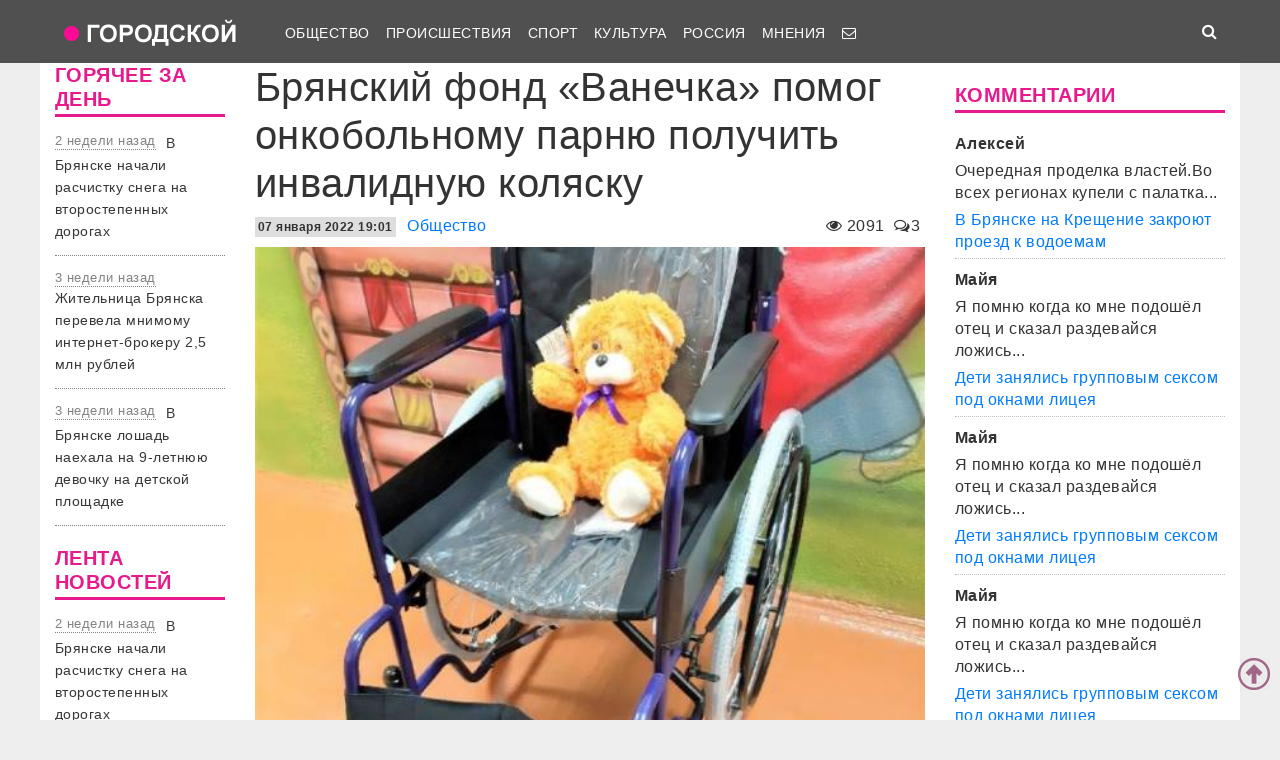

--- FILE ---
content_type: text/html; charset=UTF-8
request_url: http://gorod-tv.com/news/obschestvo/127347
body_size: 68570
content:
<!DOCTYPE html>
<html class="no-js" lang="ru-RU">
<head>
    <meta charset="UTF-8">
    <title>Брянский фонд «Ванечка» помог онкобольному парню получить инвалидную коляску</title>
    <meta http-equiv="X-UA-Compatible" content="IE=edge">
    <meta name="viewport" content="width=device-width, initial-scale=1, shrink-to-fit=no">
        <meta name="keywords" content="брянск,благотворительный фонд «Ванечка»,инвалид,инвалидная коляскак,коронавирус брянск,новости брянска сегодня,новости брянск,новости брянска,происшествия брянск,новости брянской области,Брянск происшествия,новости брянска сегодня,брянские новости сегодня,новости брянская область,bryansk,главное,лента новостей,телеканал городской,тк городской,тудэй,городской,городской32,32"/>
    <link rel="manifest" href="/manifest.json">
                <meta name="description" content="Сейчас 18-летний Олег ослаб и ему стало трудно передвигаться"/>
            <meta property="og:url" content="https://gorod-tv.com/news/obschestvo/127347" />
    <meta property="og:title" content="Брянский фонд «Ванечка» помог онкобольному парню получить инвалидную коляску" />
    <meta property="og:type" content="article" />
    <meta property="og:description" content="Сейчас 18-летний Олег ослаб и ему стало трудно передвигаться" />
    <meta property="og:site_name" content="Телеканал Городской" />
    <meta property="og:locale" content="ru_ru" />
    <meta property="og:image" content="https://gorod-tv.com/wp-content/uploads/3b/3bb91cd96363cd93_G.jpg" />
    <meta property="og:section" content="Общество" />
    <meta property="twitter:image" content="https://gorod-tv.com/wp-content/uploads/3b/3bb91cd96363cd93_G.jpg" />
    <meta name="image" content="https://gorod-tv.com/wp-content/uploads/3b/3bb91cd96363cd93_G.jpg" />
    <!-- VK4858_60 -->
    <meta name="yandex-verification" content="9a9859604687c6ef"/>
    <meta name="google-site-verification" content="cdgSxsT67_q2pPSs5QFpqzy1acuwkb0LHSUVBQJmp7o"/>
    <meta name="pmail-verification" content="64f072281922680e84b0053b5811425e">

    <link rel="alternate" type="application/rss+xml" title="RSS" href="https://gorod-tv.com/feed"/>

    <meta content="https://gorod-tv.com" name="rights">
    <meta name="robots" content="all"/>

            <link rel="canonical" href="https://gorod-tv.com/news/obschestvo/127347">
    
    
    <meta name="mobile-web-app-capable" content="yes">
    <meta name="apple-mobile-web-app-capable" content="yes">
    <meta name="apple-mobile-web-app-title" content="Телеканал Городской | Новости Брянска">

    <link href="/wp-content/themes/gorod-tv/asset/css/bootstrap.css"  rel="stylesheet">
    <link href="/wp-content/themes/gorod-tv/asset/css/site.css?v=33" rel="stylesheet" type="text/css">
    <!--link href="/wp-content/themes/gorod-tv/asset/css/video-js.css" rel="stylesheet"  type="text/css"-->
    <link rel="preload" href="/wp-content/themes/gorod-tv/asset/fonts/fontawesome-webfont.woff2?v=4.7.0" as="font" type="font/woff2" crossorigin="anonymous" >
    <link rel="shortcut icon" href="/wp-content/themes/gorod-tv/asset/images/favicon.png" type="image/x-icon">
    <script type="text/javascript" src="/wp-content/themes/gorod-tv/asset/js/jquery.min.js"></script>
    <script type="text/javascript" src="//www.gstatic.com/firebasejs/3.6.8/firebase.js"></script>
    <script type="text/javascript" src="/firebase_subscribe.js"></script>
            <script type="application/ld+json">
            {"@context":"https:\/\/schema.org","@type":"NewsArticle","mainEntityOfPage":{"@type":"WebPage","@id":"\/news\/obschestvo\/127347"},"discussionUrl":"\/news\/obschestvo\/127347#comments","headline":"\u0411\u0440\u044f\u043d\u0441\u043a\u0438\u0439 \u0444\u043e\u043d\u0434 \u00ab\u0412\u0430\u043d\u0435\u0447\u043a\u0430\u00bb \u043f\u043e\u043c\u043e\u0433 \u043e\u043d\u043a\u043e\u0431\u043e\u043b\u044c\u043d\u043e\u043c\u0443 \u043f\u0430\u0440\u043d\u044e \u043f\u043e\u043b\u0443\u0447\u0438\u0442\u044c \u0438\u043d\u0432\u0430\u043b\u0438\u0434\u043d\u0443\u044e \u043a\u043e\u043b\u044f\u0441\u043a\u0443","datePublished":"2022-01-07T19:01:13.000+03:00","dateModified":"2022-01-07T19:01:13.000+03:00","image":["https:\/\/gorod-tv.com\/wp-content\/uploads\/3b\/3bb91cd96363cd93_FS.jpg"],"author":{"@type":"Person","name":"\u0410\u0434\u043c\u0438\u043d"},"publisher":{"@type":"Organization","name":"gorod-tv.com","logo":{"@type":"ImageObject","url":"https:\/\/gorod-tv.com\/wp-content\/themes\/gorod-tv\/asset\/images\/logo-144x144.png"}},"description":"\u0421\u0435\u0439\u0447\u0430\u0441 18-\u043b\u0435\u0442\u043d\u0438\u0439 \u041e\u043b\u0435\u0433 \u043e\u0441\u043b\u0430\u0431 \u0438 \u0435\u043c\u0443 \u0441\u0442\u0430\u043b\u043e \u0442\u0440\u0443\u0434\u043d\u043e \u043f\u0435\u0440\u0435\u0434\u0432\u0438\u0433\u0430\u0442\u044c\u0441\u044f","articleBody":"\u0411\u0440\u044f\u043d\u0441\u043a\u0438\u0439 \u0431\u043b\u0430\u0433\u043e\u0442\u0432\u043e\u0440\u0438\u0442\u0435\u043b\u044c\u043d\u044b\u0439 \u0444\u043e\u043d\u0434 \u00ab\u0412\u0430\u043d\u0435\u0447\u043a\u0430\u00bb \u043f\u043e\u043c\u043e\u0433 18-\u043b\u0435\u0442\u043d\u0435\u043c\u0443 \u041e\u043b\u0435\u0433\u0443. \u042e\u043d\u043e\u0448\u0430 \u043d\u0430 \u043f\u0440\u043e\u0442\u044f\u0436\u0435\u043d\u0438\u0438 \u043d\u0435\u0441\u043a\u043e\u043b\u044c\u043a\u0438\u0445 \u043b\u0435\u0442 \u0431\u043e\u0440\u0435\u0442\u0441\u044f \u0441 \u043e\u043d\u043a\u043e\u043b\u043e\u0433\u0438\u0447\u0435\u0441\u043a\u0438\u043c \u0437\u0430\u0431\u043e\u043b\u0435\u0432\u0430\u043d\u0438\u0435\u043c.\u00a0\r\n\u0412 \u043f\u043e\u0441\u043b\u0435\u0434\u043d\u0435\u0435 \u0432\u0440\u0435\u043c\u044f \u043e\u043d \u043e\u0441\u043b\u0430\u0431 \u0438 \u0435\u043c\u0443 \u0441\u0442\u0430\u043b\u043e \u0442\u0440\u0443\u0434\u043d\u043e \u043f\u0435\u0440\u0435\u0434\u0432\u0438\u0433\u0430\u0442\u044c\u0441\u044f. \u041c\u0430\u0442\u044c \u041e\u043b\u0435\u0433\u0430 \u043e\u0431\u0440\u0430\u0442\u0438\u043b\u0430\u0441\u044c \u0432 \u0444\u043e\u043d\u0434 \u00ab\u0412\u0430\u043d\u0435\u0447\u043a\u0430\u00bb \u0441 \u043f\u0440\u043e\u0441\u044c\u0431\u043e\u0439 \u043f\u043e\u043c\u043e\u0447\u044c \u0432 \u043f\u0440\u0438\u043e\u0431\u0440\u0435\u0442\u0435\u043d\u0438\u0438 \u0438\u043d\u0432\u0430\u043b\u0438\u0434\u043d\u043e\u0439 \u043a\u043e\u043b\u044f\u0441\u043a\u0438.\r\n\u0421\u043e\u0442\u0440\u0443\u0434\u043d\u0438\u043a\u0438 \u0444\u043e\u043d\u0434\u0430 \u0441\u0432\u044f\u0437\u0430\u043b\u0438\u0441\u044c \u0441\u043e \u0441\u0432\u043e\u0438\u043c \u0434\u0430\u0432\u043d\u0438\u043c \u043f\u0430\u0440\u0442\u043d\u0435\u0440\u043e\u043c \u043c\u0430\u0433\u0430\u0437\u0438\u043d\u043e\u043c \u00ab\u041c\u0435\u0434\u0438\u0446\u0438\u043d\u0430 \u0438 \u0442\u0435\u0445\u043d\u0438\u043a\u0430\u00bb. \u0413\u0435\u043d\u0435\u0440\u0430\u043b\u044c\u043d\u044b\u0439 \u0434\u0438\u0440\u0435\u043a\u0442\u043e\u0440 \u041e\u043b\u044c\u0433\u0430 \u0421\u0432\u0438\u043a\u0443\u043b\u044c \u043e\u0442\u043a\u043b\u0438\u043a\u043d\u0443\u043b\u0430\u0441\u044c \u043d\u0430 \u043f\u0440\u043e\u0441\u044c\u0431\u0443 \u0438 \u0431\u0435\u0437\u0432\u043e\u0437\u043c\u0435\u0437\u0434\u043d\u043e \u043f\u0440\u0435\u0434\u043e\u0441\u0442\u0430\u0432\u0438\u043b\u0430 \u043f\u0430\u0440\u043d\u044e \u043a\u043e\u043b\u044f\u0441\u043a\u0443.","keywords":"\u0431\u0440\u044f\u043d\u0441\u043a \u0431\u043b\u0430\u0433\u043e\u0442\u0432\u043e\u0440\u0438\u0442\u0435\u043b\u044c\u043d\u044b\u0439 \u0444\u043e\u043d\u0434 \u00ab\u0412\u0430\u043d\u0435\u0447\u043a\u0430\u00bb \u0438\u043d\u0432\u0430\u043b\u0438\u0434 \u0438\u043d\u0432\u0430\u043b\u0438\u0434\u043d\u0430\u044f \u043a\u043e\u043b\u044f\u0441\u043a\u0430\u043a"}        </script>
                <link rel="image_src" href="https://gorod-tv.com/wp-content/uploads/3b/3bb91cd96363cd93_G.jpg"/>
        

    <meta name="author" content="Городской" >
    <meta name="copyright" content="Городской">


    <!-- Yandex.RTB -->
    <script>window.yaContextCb=window.yaContextCb||[]</script>
    <script src="https://yandex.ru/ads/system/context.js" async></script>

</head>
<body data-rsssl=1 class="desktop_version">

<iframe class="relap-runtime-iframe"
        style="position:absolute;top:-9999px;left:-9999px;visibility:hidden;"
        srcdoc="<script src='https://relap.io/v7/relap.js' data-relap-token='zemQjrUxE-4TyczJ'></script>">
</iframe>

<script>
    window.config = {};
</script>

<header>

<nav class="navbar sticky-top navbar-dark navbar-white-text fixed-top navbar-expand-lg">
    <div class="container">
        <a class="nav-brand" href="https://gorod-tv.com">
            <img class="nav-brand-img"
                 src="/wp-content/themes/gorod-tv/asset/images/logo.png"
                 width="192" height="47"
                 alt="">
        </a>
        <button class="navbar-toggler navbar-toggler-left" type="button" data-toggle="collapse" data-target="#navbar1">
            <span class="navbar-toggler-icon"></span>
        </button>
        <div id="navbar1" class="collapse navbar-collapse">
            <ul id="menu-menu-1" class="navbar-nav">
                <li itemscope="itemscope" itemtype="https://www.schema.org/SiteNavigationElement"
                    class="menu-item menu-item-type-taxonomy menu-item-object-category menu-item-7 nav-item">
                    <a title="Общество" href="/news/obschestvo" class="nav-link">
                        Общество
                    </a>
                </li>
                <li itemscope="itemscope" itemtype="https://www.schema.org/SiteNavigationElement"
                    class="menu-item menu-item-type-taxonomy menu-item-object-category menu-item-8 nav-item">
                    <a title="Происшествия" href="/news/proicshestviya" class="nav-link">
                        Происшествия
                    </a>
                </li>
                                <li itemscope="itemscope" itemtype="https://www.schema.org/SiteNavigationElement"
                    class="menu-item menu-item-type-taxonomy menu-item-object-category menu-item-9 nav-item">
                    <a title="Спорт" href="/news/sport" class="nav-link">
                        Спорт
                    </a>
                </li>
                <li itemscope="itemscope" itemtype="https://www.schema.org/SiteNavigationElement"
                    class="menu-item menu-item-type-taxonomy menu-item-object-category menu-item-6 nav-item">
                    <a title="Культура" href="/news/kultura" class="nav-link">
                        Культура
                    </a>
                </li>
                <li itemscope="itemscope" itemtype="https://www.schema.org/SiteNavigationElement"
                    class="menu-item menu-item-type-taxonomy menu-item-object-category menu-item-1560 nav-item">
                    <a title="Мнения" href="/news/regions" class="nav-link">
                        Россия
                    </a>
                </li>
                <li itemscope="itemscope" itemtype="https://www.schema.org/SiteNavigationElement"
                    class="menu-item menu-item-type-taxonomy menu-item-object-category menu-item-1560 nav-item">
                    <a title="Мнения" href="/news/opinions" class="nav-link">
                        Мнения
                    </a>
                </li>
                                                                                <li itemscope="itemscope" itemtype="https://www.schema.org/SiteNavigationElement" class="menu-item menu-item-type-taxonomy menu-item-type-post_type menu-item-object-page menu-item-76 nav-item">
                    <a title="Обратная связь" href="/site/compliant" class="nav-link">
                                                    <i class="fa fa-envelope-o" aria-hidden="true"></i>
                                            </a>
                </li>
            </ul>
        </div>
        <ul class="navbar-nav ml-auto">
            <li class="nav-item active">
                <form id="search__form" action="/search">
                    <input type="hidden" name="tmp_search_uuid" value="c990560f62ea7774673c75dc8321715e">
                    <input class="form-control display_none" id="search-box" name="text"  type="text"></form>
                <span class="nav-link" id="search-toggle">
    <i class="fa fa-search" aria-hidden="true"></i></span></li>
        </ul>
    </div>
</nav>
<section class="main-menu-holder"></section>
</header>
<main>
<div class="container" style="transform: none;">
    




<div class="row" style="transform: none;">

    <div class="col-lg-2 col-md-9 col-sm-12 sidebar hide-mobile" style="position: relative; overflow: visible; box-sizing: border-box; min-height: 1px;">
        <div class="theiaStickySidebar"
     style="padding-top: 0px; padding-bottom: 1px; position: static; transform: none; left: 335px; top: 0px;">

        <div class="widget">
        <h5 class="widget-title">
            ГОРЯЧЕЕ ЗА ДЕНЬ
        </h5>
        
<div class="bezdna views-row">
    <div class="views-field views-field-created">
        <span class="field-content time-bezdna">
            2 недели назад        </span>
    </div>
    <div class="views-field views-field-title">
        <span class="field-content">
            <a href="/news/obschestvo/149367" hreflang="ru">
                В Брянске начали расчистку снега на второстепенных дорогах            </a>
        </span>
    </div>
</div>
<div class="bezdna views-row">
    <div class="views-field views-field-created">
        <span class="field-content time-bezdna">
            3 недели назад        </span>
    </div>
    <div class="views-field views-field-title">
        <span class="field-content">
            <a href="/news/proicshestviya/149355" hreflang="ru">
                Жительница Брянска перевела мнимому интернет-брокеру 2,5 млн рублей            </a>
        </span>
    </div>
</div>
<div class="bezdna views-row">
    <div class="views-field views-field-created">
        <span class="field-content time-bezdna">
            3 недели назад        </span>
    </div>
    <div class="views-field views-field-title">
        <span class="field-content">
            <a href="/news/proicshestviya/149354" hreflang="ru">
                В Брянске лошадь наехала на 9-летнюю девочку на детской площадке            </a>
        </span>
    </div>
</div>
    </div>
    
    
    <div class="widget">
        <h5 class="widget-title">
            ЛЕНТА НОВОСТЕЙ
        </h5>

        
<div class="bezdna views-row">
    <div class="views-field views-field-created">
        <span class="field-content time-bezdna">
            2 недели назад        </span>
    </div>
    <div class="views-field views-field-title">
        <span class="field-content">
            <a href="/news/obschestvo/149367" hreflang="ru">
                В Брянске начали расчистку снега на второстепенных дорогах            </a>
        </span>
    </div>
</div>
<div class="bezdna views-row">
    <div class="views-field views-field-created">
        <span class="field-content time-bezdna">
            2 недели назад        </span>
    </div>
    <div class="views-field views-field-title">
        <span class="field-content">
            <a href="/news/proicshestviya/149366" hreflang="ru">
                В Белых Берегах без крыши над головой остались женщина и ее 9-летний сын            </a>
        </span>
    </div>
</div>
<div class="bezdna views-row">
    <div class="views-field views-field-created">
        <span class="field-content time-bezdna">
            2 недели назад        </span>
    </div>
    <div class="views-field views-field-title">
        <span class="field-content">
            <a href="/news/sport/149365" hreflang="ru">
                Главный тренер брянского «Динамо» Канчельскис продлил контракт на год            </a>
        </span>
    </div>
</div>
<div class="bezdna views-row">
    <div class="views-field views-field-created">
        <span class="field-content time-bezdna">
            2 недели назад        </span>
    </div>
    <div class="views-field views-field-title">
        <span class="field-content">
            <a href="/news/proicshestviya/149364" hreflang="ru">
                В Брянске рекламщик похитил у центра «Мой бизнес» полмиллиона рублей            </a>
        </span>
    </div>
</div>
<div class="bezdna views-row">
    <div class="views-field views-field-created">
        <span class="field-content time-bezdna">
            2 недели назад        </span>
    </div>
    <div class="views-field views-field-title">
        <span class="field-content">
            <a href="/news/proicshestviya/149363" hreflang="ru">
                В Суражском районе 46-летний водитель легковушки погиб в столкновении с грузовиком            </a>
        </span>
    </div>
</div>
<div class="bezdna views-row">
    <div class="views-field views-field-created">
        <span class="field-content time-bezdna">
            3 недели назад        </span>
    </div>
    <div class="views-field views-field-title">
        <span class="field-content">
            <a href="/news/obschestvo/149362" hreflang="ru">
                В Брянске зарплаты водителей автобусов и троллейбусов приблизились к 100 тысяч рублей            </a>
        </span>
    </div>
</div>
<div class="bezdna views-row">
    <div class="views-field views-field-created">
        <span class="field-content time-bezdna">
            3 недели назад        </span>
    </div>
    <div class="views-field views-field-title">
        <span class="field-content">
            <a href="/news/proicshestviya/149361" hreflang="ru">
                В Брянске стоимость проезд в общественном транспорте повышают до 45 рублей            </a>
        </span>
    </div>
</div>
<div class="bezdna views-row">
    <div class="views-field views-field-created">
        <span class="field-content time-bezdna">
            3 недели назад        </span>
    </div>
    <div class="views-field views-field-title">
        <span class="field-content">
            <a href="/news/obschestvo/149360" hreflang="ru">
                На битву со снегом в Брянске вышли 60 машин и 120 рабочих            </a>
        </span>
    </div>
</div>
<div class="bezdna views-row">
    <div class="views-field views-field-created">
        <span class="field-content time-bezdna">
            3 недели назад        </span>
    </div>
    <div class="views-field views-field-title">
        <span class="field-content">
            <a href="/news/obschestvo/149359" hreflang="ru">
                На приеме у мэра брянцы попросили дополнительные спуски со Славянского моста            </a>
        </span>
    </div>
</div>
<div class="bezdna views-row">
    <div class="views-field views-field-created">
        <span class="field-content time-bezdna">
            3 недели назад        </span>
    </div>
    <div class="views-field views-field-title">
        <span class="field-content">
            <a href="/news/obschestvo/149358" hreflang="ru">
                С подрядчика строительства полигона ТКО в Большом Полпино взыскали 440 мон рублей            </a>
        </span>
    </div>
</div>
    </div>
    
    <div class="widget">
        <div class="banner-holder"></div>
    </div>
    <div class="resize-sensor"
         style="position: absolute; left: 0px; top: 0px; right: 0px; bottom: 0px; overflow: hidden; z-index: -1; visibility: hidden;">
        <div class="resize-sensor-expand"
             style="position: absolute; left: 0; top: 0; right: 0; bottom: 0; overflow: hidden; z-index: -1; visibility: hidden;">
            <div style="position: absolute; left: 0px; top: 0px; transition: all 0s ease 0s; width: 210px; height: 1738px;"></div>
        </div>
        <div class="resize-sensor-shrink"
             style="position: absolute; left: 0; top: 0; right: 0; bottom: 0; overflow: hidden; z-index: -1; visibility: hidden;">
            <div style="position: absolute; left: 0; top: 0; transition: 0s; width: 200%; height: 200%"></div>
        </div>
    </div>
</div>
    </div><!-- основной блок статьи -->

    <div class="col-lg-7 col-md-9 col-sm-12">
        <script>
    window.config.post_id           = 127347;
    window.config.is_mobile_version = false;
</script>

<article itemscope="" itemtype="http://schema.org/NewsArticle">



<header>
    <h1 class="single-title">Брянский фонд «Ванечка» помог онкобольному парню получить инвалидную коляску            </h1>
        <div class="meta-sigle">
        <i class="fa fa-eye" aria-hidden="true"></i>
        <span id="counter">
        2091    </span>
        <span class="meta-delimiter"></span>
        <i class="fa fa-comments-o" aria-hidden="true"></i>3<span
            class="meta-delimiter"></span>
    </div>
        <div class="meta">

        <time itemprop="datePublished" content="2022-01-07T19:01:13.000+03:00" datetime="2022-01-07T19:01:13.000+03:00" class="itemDateCreated">
            <span class="datetime">07 января 2022 19:01</span>
        </time>
        <meta itemprop="dateModified" content="2022-01-07T19:01:13.000+03:00">
        <meta itemprop="author" itemtype="https://schema.org/Person" content="Админ">
        <meta itemprop="mainEntityOfPage" content="/news/obschestvo/127347">
        <meta itemprop="discussionUrl" content="/news/obschestvo/127347#comments">
        <meta itemprop="keywords" content="брянск,благотворительный фонд «Ванечка»,инвалид,инвалидная коляскак">

        <div style="display:none" itemprop="publisher" itemscope="" itemtype="https://schema.org/Organization">
            <meta itemprop="url" href="https://gorod-tv.com/">
            <meta itemprop="name" content="gorod-tv.com">
                <div itemprop="logo" itemscope="" itemtype="http://schema.org/ImageObject">
                    <link itemprop="url contentUrl" href="https://gorod-tv.com/wp-content/themes/gorod-tv/asset/images/logo-144x144.png">
                </div>
        </div>


        <a class="category-link" itemprop="articleSection" href="/news/obschestvo">Общество</a>
    </div>
    <div class="clear10"></div>

            <div itemscope  itemprop="image" itemtype="http://schema.org/ImageObject" class="image_object">
            <!--figure-->
                <img class="max-width article_main_img"
                     src="https://gorod-tv.com/wp-content/uploads/3b/3bb91cd96363cd93_FS.jpg"
                     alt="Брянский фонд «Ванечка» помог онкобольному парню получить инвалидную коляску"
                     itemprop="contentUrl">
                            <!--/figure-->
            <link itemprop="contentUrl url" href="https://gorod-tv.com/wp-content/uploads/3b/3bb91cd96363cd93_FS.jpg">
            <meta itemprop="width" content="670">
            <meta itemprop="height" content="502">
            <meta itemprop="description" content="Брянский фонд «Ванечка» помог онкобольному парню получить инвалидную коляску">
        </div>
        <div class="clear10"></div>
    
    <div itemprop="headline" class="news-subtitle">Сейчас 18-летний Олег ослаб и ему стало трудно передвигаться</div>
    </header>

    
    <div itemprop="articleBody" class="news-content"><p>Брянский благотворительный фонд &laquo;Ванечка&raquo; помог 18-летнему Олегу. Юноша на протяжении нескольких лет борется с онкологическим заболеванием.&nbsp;</p>
<p>В последнее время он ослаб и ему стало трудно передвигаться. Мать Олега обратилась в фонд &laquo;Ванечка&raquo; с просьбой помочь в приобретении инвалидной коляски.</p>
<p>Сотрудники фонда связались со своим давним партнером магазином &laquo;Медицина и техника&raquo;. Генеральный директор Ольга Свикуль откликнулась на просьбу и безвозмездно предоставила парню коляску.</p></div>
            <div class="news-tags">Метки:
                            <a href="/tag/bryansk" rel="tag">брянск</a>
                            <a href="/tag/blagotvoritelnyj-fond-vanechka" rel="tag">благотворительный фонд «Ванечка»</a>
                            <a href="/tag/invalid" rel="tag">инвалид</a>
                            <a href="/tag/invalidnaya-kolyaskak" rel="tag">инвалидная коляскак</a>
                    </div>
    

            <hr>
        <span>
            Хотите предложить свою новость - вам <a href="/site/compliant">сюда</a>.
        </span>
    




<hr>
    <div class="clear10"></div>
    <h4>Читайте также</h4>

    <div class="row similars">

        <div class="d-none d-lg-block d-xl-block col-lg-4 col-md-12 col-sm-12 article-block" data-id="149365"><a href="/news/sport/149365">
        <div class="post-block"
             style="background-image: url(https://gorod-tv.com/wp-content/uploads/c2/c22ab8f507091bb5_G.jpg)">
            <img class="post-img img-fluid"
                 src="/wp-content/themes/gorod-tv/asset/images/color_sheme_0.png"
                 alt="Главный тренер брянского «Динамо» Канчельскис продлил контракт на год">
            <div class="all-news__item-title-holder color_sheme_0">
                <div class="all-news__item-title">
                   Главный тренер брянского «Динамо» Канчельскис продлил контракт на год                                    </div>
            </div>
                    </div>
        <div class="meta-items">
            <i class="fa fa-eye" aria-hidden="true"></i>
            757            <span class="meta-delimiter"></span>
            <i class="fa fa-comments-o" aria-hidden="true"></i>
            10            <span class="meta-delimiter"></span></div>
    </a>
</div>

<div class="article_short mobile d-sm-block d-md-block col-md-12 col-sm-12 d-lg-none article-block grey-links" data-id="149365">
    <a href="/news/sport/149365">
        <div class="row mb-3">
            <div class="col-7 no-right-space ">
                <h8>
                    Главный тренер брянского «Динамо» Канчельскис продлил контракт на год                </h8>
                <p class="no-bottom-space">
                    <i class="fa fa-eye" aria-hidden="true"></i>
                    <span>757</span>
                    <i class="fa fa-comments-o" aria-hidden="true"></i>
                    <span>10</span>
                </p>

            </div>
            <div class="col-5 no-left-space">
                <img src="https://gorod-tv.com/wp-content/uploads/c2/c22ab8f507091bb5_G.jpg" class="img-fluid" alt="Главный тренер брянского «Динамо» Канчельскис продлил контракт на год">
            </div>

        </div>

    </a>
</div>
<div class="d-none d-lg-block d-xl-block col-lg-4 col-md-12 col-sm-12 article-block" data-id="149342"><a href="/news/proicshestviya/149342">
        <div class="post-block"
             style="background-image: url(https://gorod-tv.com/wp-content/uploads/78/78759328125a2a9f_G.jpg)">
            <img class="post-img img-fluid"
                 src="/wp-content/themes/gorod-tv/asset/images/color_sheme_0.png"
                 alt="Бывшего брянского депутата осудили на 10 лет за обман участников СВО">
            <div class="all-news__item-title-holder color_sheme_0">
                <div class="all-news__item-title">
                   Бывшего брянского депутата осудили на 10 лет за обман участников СВО                                    </div>
            </div>
                    </div>
        <div class="meta-items">
            <i class="fa fa-eye" aria-hidden="true"></i>
            966            <span class="meta-delimiter"></span>
            <i class="fa fa-comments-o" aria-hidden="true"></i>
            1            <span class="meta-delimiter"></span></div>
    </a>
</div>

<div class="article_short mobile d-sm-block d-md-block col-md-12 col-sm-12 d-lg-none article-block grey-links" data-id="149342">
    <a href="/news/proicshestviya/149342">
        <div class="row mb-3">
            <div class="col-7 no-right-space ">
                <h8>
                    Бывшего брянского депутата осудили на 10 лет за обман участников СВО                </h8>
                <p class="no-bottom-space">
                    <i class="fa fa-eye" aria-hidden="true"></i>
                    <span>966</span>
                    <i class="fa fa-comments-o" aria-hidden="true"></i>
                    <span>1</span>
                </p>

            </div>
            <div class="col-5 no-left-space">
                <img src="https://gorod-tv.com/wp-content/uploads/78/78759328125a2a9f_G.jpg" class="img-fluid" alt="Бывшего брянского депутата осудили на 10 лет за обман участников СВО">
            </div>

        </div>

    </a>
</div>
<div class="d-none d-lg-block d-xl-block col-lg-4 col-md-12 col-sm-12 article-block" data-id="149373"><a href="/news/obschestvo/149373">
        <div class="post-block"
             style="background-image: url(https://gorod-tv.com/wp-content/uploads/e8/e85133f339696304_G.jpg)">
            <img class="post-img img-fluid"
                 src="/wp-content/themes/gorod-tv/asset/images/color_sheme_0.png"
                 alt="В Брянске 47 управляющих компаний уличили в некачественной уборке снега">
            <div class="all-news__item-title-holder color_sheme_0">
                <div class="all-news__item-title">
                   В Брянске 47 управляющих компаний уличили в некачественной уборке снега                                    </div>
            </div>
                    </div>
        <div class="meta-items">
            <i class="fa fa-eye" aria-hidden="true"></i>
            407            <span class="meta-delimiter"></span>
            <i class="fa fa-comments-o" aria-hidden="true"></i>
            1            <span class="meta-delimiter"></span></div>
    </a>
</div>

<div class="article_short mobile d-sm-block d-md-block col-md-12 col-sm-12 d-lg-none article-block grey-links" data-id="149373">
    <a href="/news/obschestvo/149373">
        <div class="row mb-3">
            <div class="col-7 no-right-space ">
                <h8>
                    В Брянске 47 управляющих компаний уличили в некачественной уборке снега                </h8>
                <p class="no-bottom-space">
                    <i class="fa fa-eye" aria-hidden="true"></i>
                    <span>407</span>
                    <i class="fa fa-comments-o" aria-hidden="true"></i>
                    <span>1</span>
                </p>

            </div>
            <div class="col-5 no-left-space">
                <img src="https://gorod-tv.com/wp-content/uploads/e8/e85133f339696304_G.jpg" class="img-fluid" alt="В Брянске 47 управляющих компаний уличили в некачественной уборке снега">
            </div>

        </div>

    </a>
</div>
    </div>

<hr>

    <a name="comments"></a>
    <div id="news-comment" class="news-comment" >
        
    <h6 class="comments-wrapper-heading"> Обсуждение <span class="comments-amount"> ( 3 комментария ) </span></h6>
    <div id="livecomments">
        <div class="topic__comments-user-comment" itemscope="" itemtype="http://schema.org/Comment">
    <meta itemprop="downvoteCount" content="1">
    <meta itemprop="upvoteCount" content="0">
    <meta itemprop="text" content="Да, тяжело осознавать что у него онкология. "Ванечка" - детский фонд, парню 18 лет, уже вышел из детского возраста. В соц защиту нужно обращаться, а не у детей деньги и помощь просить. Это как-то не по товарищеский. ">

    <div id="comment-block-203254" class="topic__user-message-block">
        <div class="topic__user-comment-info"><a href="#commentnumber203254"></a>
            <div span="comment_number">
                <a href="#commentnumber203254">
                    #3                </a>
                <a name="commentnumber203254"></a>
                Пишет
                <span class="topic__user-name desktop-version-show-inline mobile-version-hide">Сергей                                     </span>
                <span class="topic__user-name desktop-version-hide mobile-version-show-inline">Сергей                                     </span>

                
                <span class="topic__user-comment-date">
                    09 ЯНВ 08:17                </span>
            </div>

            

            <div class="topic__user-message">
                <div class="topic__user-message_text">

                    
                    Да, тяжело осознавать что у него онкология. "Ванечка" - детский фонд, парню 18 лет, уже вышел из детского возраста. В соц защиту нужно обращаться, а не у детей деньги и помощь просить. Это как-то не по товарищеский.                 </div>
                <div class="clear10"></div>
                <div class="likes">
                    <span data-type="up" class="comment-quote comment">
                        <button data-id="203254" class="likes-holder quotes-button-holder">Ответить</button>
                    </span>
                    <span data-type="up" data-id="203254"
                          class="comment-like comment-like-up">
                        <i title="Лайк" class="fa fa-thumbs-up" aria-hidden="true"></i>
                        <span class="likes-holder">0</span>
                    </span>
                    <span data-type="down" data-id="203254"
                          class="comment-like comment-like-down">
                        <i title="Дизлайк" class="fa fa-thumbs-down" aria-hidden="true"></i>
                        <span class="likes-holder" >1</span>
                    </span>
                </div>

                <div class="clear" ></div>
            </div>
        </div>
    </div>
</div>
<hr> 
<div class="topic__comments-user-comment" itemscope="" itemtype="http://schema.org/Comment">
    <meta itemprop="downvoteCount" content="0">
    <meta itemprop="upvoteCount" content="10">
    <meta itemprop="text" content="Это что, реклама фонда  «Ванечка»? Вообще это прерогатива соцзащиты и мать должна прекрасно знать об этом. Другой вопрос, если она обращалась в соцзащиту, но не получила положительного результата, тогда вопрос к работникам соцзащиты.">

    <div id="comment-block-202963" class="topic__user-message-block">
        <div class="topic__user-comment-info"><a href="#commentnumber202963"></a>
            <div span="comment_number">
                <a href="#commentnumber202963">
                    #2                </a>
                <a name="commentnumber202963"></a>
                Пишет
                <span class="topic__user-name desktop-version-show-inline mobile-version-hide">V.R                                    </span>
                <span class="topic__user-name desktop-version-hide mobile-version-show-inline">V.R                                    </span>

                
                <span class="topic__user-comment-date">
                    07 ЯНВ 21:10                </span>
            </div>

            

            <div class="topic__user-message">
                <div class="topic__user-message_text">

                    
                    Это что, реклама фонда  «Ванечка»? Вообще это прерогатива соцзащиты и мать должна прекрасно знать об этом. Другой вопрос, если она обращалась в соцзащиту, но не получила положительного результата, тогда вопрос к работникам соцзащиты.                </div>
                <div class="clear10"></div>
                <div class="likes">
                    <span data-type="up" class="comment-quote comment">
                        <button data-id="202963" class="likes-holder quotes-button-holder">Ответить</button>
                    </span>
                    <span data-type="up" data-id="202963"
                          class="comment-like comment-like-up">
                        <i title="Лайк" class="fa fa-thumbs-up" aria-hidden="true"></i>
                        <span class="likes-holder">10</span>
                    </span>
                    <span data-type="down" data-id="202963"
                          class="comment-like comment-like-down">
                        <i title="Дизлайк" class="fa fa-thumbs-down" aria-hidden="true"></i>
                        <span class="likes-holder" >0</span>
                    </span>
                </div>

                <div class="clear" ></div>
            </div>
        </div>
    </div>
</div>
<hr> 
<div class="topic__comments-user-comment" itemscope="" itemtype="http://schema.org/Comment">
    <meta itemprop="downvoteCount" content="0">
    <meta itemprop="upvoteCount" content="9">
    <meta itemprop="text" content="Ну так и пишите , что  коляску дала ооо медицина и техника">

    <div id="comment-block-202953" class="topic__user-message-block">
        <div class="topic__user-comment-info"><a href="#commentnumber202953"></a>
            <div span="comment_number">
                <a href="#commentnumber202953">
                    #1                </a>
                <a name="commentnumber202953"></a>
                Пишет
                <span class="topic__user-name desktop-version-show-inline mobile-version-hide">Игорь                                    </span>
                <span class="topic__user-name desktop-version-hide mobile-version-show-inline">Игорь                                    </span>

                
                <span class="topic__user-comment-date">
                    07 ЯНВ 19:46                </span>
            </div>

            

            <div class="topic__user-message">
                <div class="topic__user-message_text">

                    
                    Ну так и пишите , что  коляску дала ооо медицина и техника                </div>
                <div class="clear10"></div>
                <div class="likes">
                    <span data-type="up" class="comment-quote comment">
                        <button data-id="202953" class="likes-holder quotes-button-holder">Ответить</button>
                    </span>
                    <span data-type="up" data-id="202953"
                          class="comment-like comment-like-up">
                        <i title="Лайк" class="fa fa-thumbs-up" aria-hidden="true"></i>
                        <span class="likes-holder">9</span>
                    </span>
                    <span data-type="down" data-id="202953"
                          class="comment-like comment-like-down">
                        <i title="Дизлайк" class="fa fa-thumbs-down" aria-hidden="true"></i>
                        <span class="likes-holder" >0</span>
                    </span>
                </div>

                <div class="clear" ></div>
            </div>
        </div>
    </div>
</div>
    </div>

    <div class="row">
        <div class="col-lg-12 col-md-12 col-sm-12"><b>Навигация по страницам</b>
            <nav class="navigation pagination" role="navigation">
                <h2 class="screen-reader-text">Навигация по страницам</h2>
                <div class="nav-links">
                                    </div>
            </nav>
        </div>
    </div>

    <hr>
    <div class="comment-form comment-form-placehoolder">
        <form id="commentform" action="javascript:void(null);">

            <div id='reply-header' class="commentform-element hidden">
                Отвечая на <a href="" >сообщение</a> от
                <span class="topic__user-name desktop-version-show-inline mobile-version-hide"></span>
                <span class="topic__user-name desktop-version-hide mobile-version-show-inline"></span>
                <a id="cancel-reply"  title="Отменить цитирование" class="float-right fa fa-window-close"></a>
            </div>

            <div id='new-comment-images-list' class="commentform-element row">
            </div>


            <input id="comment-file-image" class="hidden" type="file">

            <div class="commentform-element">
                <!-- <label class="hide" for="author">Ваше имя</label> -->

                <input required="" class="form-control comment-author-name" name="comment-author-name" type="text" placeholder="Имя"
                    value="">
            </div>

            <div class="commentform-element">
                <!-- <label class="hide" for="comment">Комментарий</label> -->
                <textarea id="comment-text-input" required="" class="comment-body form-control" placeholder="Комментарий"></textarea>
            </div>


                <div class="row">
                    <span  class="smilebutton btn col-2 col-lg-1 col-md-1 col-sm-2 col-xs-2" data-value="😀">😀</span>
                    <span  class="smilebutton btn col-2 col-lg-1 col-md-1 col-sm-2 col-xs-2" data-value="😍">😍</span>
                    <span  class="smilebutton btn col-2 col-lg-1 col-md-1 col-sm-2 col-xs-2" data-value="😛">😛</span>
                    <span  class="smilebutton btn col-2 col-lg-1 col-md-1 col-sm-2 col-xs-2" data-value="😷">😷</span>
                    <span  class="smilebutton btn col-2 col-lg-1 col-md-1 col-sm-2 col-xs-2" data-value="😡">😡</span>
                    <span  class="smilebutton btn col-2 col-lg-1 col-md-1 col-sm-2 col-xs-2" data-value="👿">👿</span> <!-- devil -->

                    <span  class="smilebutton btn col-2 col-lg-1 col-md-1 col-sm-2 col-xs-2" data-value="😖">😖</span> <!-- devil -->
                    <span  class="smilebutton btn col-2 col-lg-1 col-md-1 col-sm-2 col-xs-2" data-value="💩">💩</span> <!-- mr.Hanky the Poo -->
                    <span  class="smilebutton btn col-2 col-lg-1 col-md-1 col-sm-2 col-xs-2" data-value="💋💋">💋</span> <!-- kiss -->
                    <span  class="smilebutton btn col-2 col-lg-1 col-md-1 col-sm-2 col-xs-2" data-value="🤮">🤮</span> <!-- vomit -->
                    <span  class="smilebutton btn col-2 col-lg-1 col-md-1 col-sm-2 col-xs-2" data-value="🤑🤑">🤑</span> <!-- money -->
                    <span  class="smilebutton btn col-2 col-lg-1 col-md-1 col-sm-2 col-xs-2" data-value="🤫">🤫</span> <!-- shut mouth -->
                </div>




            <row>
            <button id="add-image" class="col-3 col-lg-4 col-md-4 col-sm-4 btn btn-primary form-control  fa fa-file-image-o"></button>
            <input name="submit" class="col-8 col-lg-7 col-md-7 col-sm-7 btn btn-primary form-control submit-comment float-right" type="submit"  value="Отправить комментарий">
            <input type="hidden" class="comment-parent-id" value="0">
            </row>
        </form>
    </div>
    </div>

</article>


    <div class="clear10"></div>
    <div class="row similars">
        <div class="d-none d-lg-block d-xl-block col-lg-4 col-md-12 col-sm-12 article-block" data-id="149352"><a href="/news/proicshestviya/149352">
        <div class="post-block"
             style="background-image: url(https://gorod-tv.com/wp-content/uploads/25/2526da6911d3031b_G.jpg)">
            <img class="post-img img-fluid"
                 src="/wp-content/themes/gorod-tv/asset/images/color_sheme_0.png"
                 alt="Жителя Унечи осудили за хищение дизтоплива на 1,2 млн рублей">
            <div class="all-news__item-title-holder color_sheme_0">
                <div class="all-news__item-title">
                   Жителя Унечи осудили за хищение дизтоплива на 1,2 млн рублей                                    </div>
            </div>
                    </div>
        <div class="meta-items">
            <i class="fa fa-eye" aria-hidden="true"></i>
            776            <span class="meta-delimiter"></span>
            <i class="fa fa-comments-o" aria-hidden="true"></i>
            0            <span class="meta-delimiter"></span></div>
    </a>
</div>

<div class="article_short mobile d-sm-block d-md-block col-md-12 col-sm-12 d-lg-none article-block grey-links" data-id="149352">
    <a href="/news/proicshestviya/149352">
        <div class="row mb-3">
            <div class="col-7 no-right-space ">
                <h8>
                    Жителя Унечи осудили за хищение дизтоплива на 1,2 млн рублей                </h8>
                <p class="no-bottom-space">
                    <i class="fa fa-eye" aria-hidden="true"></i>
                    <span>776</span>
                    <i class="fa fa-comments-o" aria-hidden="true"></i>
                    <span>0</span>
                </p>

            </div>
            <div class="col-5 no-left-space">
                <img src="https://gorod-tv.com/wp-content/uploads/25/2526da6911d3031b_G.jpg" class="img-fluid" alt="Жителя Унечи осудили за хищение дизтоплива на 1,2 млн рублей">
            </div>

        </div>

    </a>
</div>
<div class="d-none d-lg-block d-xl-block col-lg-4 col-md-12 col-sm-12 article-block" data-id="149348"><a href="/news/obschestvo/149348">
        <div class="post-block"
             style="background-image: url(https://gorod-tv.com/wp-content/uploads/7a/7aca3aedf46552d8_G.jpg)">
            <img class="post-img img-fluid"
                 src="/wp-content/themes/gorod-tv/asset/images/color_sheme_0.png"
                 alt="В Брянске состоялось открытие главной городской ёлки">
            <div class="all-news__item-title-holder color_sheme_0">
                <div class="all-news__item-title">
                   В Брянске состоялось открытие главной городской ёлки                                    </div>
            </div>
                    </div>
        <div class="meta-items">
            <i class="fa fa-eye" aria-hidden="true"></i>
            1141            <span class="meta-delimiter"></span>
            <i class="fa fa-comments-o" aria-hidden="true"></i>
            2            <span class="meta-delimiter"></span></div>
    </a>
</div>

<div class="article_short mobile d-sm-block d-md-block col-md-12 col-sm-12 d-lg-none article-block grey-links" data-id="149348">
    <a href="/news/obschestvo/149348">
        <div class="row mb-3">
            <div class="col-7 no-right-space ">
                <h8>
                    В Брянске состоялось открытие главной городской ёлки                </h8>
                <p class="no-bottom-space">
                    <i class="fa fa-eye" aria-hidden="true"></i>
                    <span>1141</span>
                    <i class="fa fa-comments-o" aria-hidden="true"></i>
                    <span>2</span>
                </p>

            </div>
            <div class="col-5 no-left-space">
                <img src="https://gorod-tv.com/wp-content/uploads/7a/7aca3aedf46552d8_G.jpg" class="img-fluid" alt="В Брянске состоялось открытие главной городской ёлки">
            </div>

        </div>

    </a>
</div>
<div class="d-none d-lg-block d-xl-block col-lg-4 col-md-12 col-sm-12 article-block" data-id="149359"><a href="/news/obschestvo/149359">
        <div class="post-block"
             style="background-image: url(https://gorod-tv.com/wp-content/uploads/b1/b17ae87526a1d820_G.jpg)">
            <img class="post-img img-fluid"
                 src="/wp-content/themes/gorod-tv/asset/images/color_sheme_0.png"
                 alt="На приеме у мэра брянцы попросили дополнительные спуски со Славянского моста">
            <div class="all-news__item-title-holder color_sheme_0">
                <div class="all-news__item-title">
                   На приеме у мэра брянцы попросили дополнительные спуски со Славянского моста                                    </div>
            </div>
                    </div>
        <div class="meta-items">
            <i class="fa fa-eye" aria-hidden="true"></i>
            696            <span class="meta-delimiter"></span>
            <i class="fa fa-comments-o" aria-hidden="true"></i>
            0            <span class="meta-delimiter"></span></div>
    </a>
</div>

<div class="article_short mobile d-sm-block d-md-block col-md-12 col-sm-12 d-lg-none article-block grey-links" data-id="149359">
    <a href="/news/obschestvo/149359">
        <div class="row mb-3">
            <div class="col-7 no-right-space ">
                <h8>
                    На приеме у мэра брянцы попросили дополнительные спуски со Славянского моста                </h8>
                <p class="no-bottom-space">
                    <i class="fa fa-eye" aria-hidden="true"></i>
                    <span>696</span>
                    <i class="fa fa-comments-o" aria-hidden="true"></i>
                    <span>0</span>
                </p>

            </div>
            <div class="col-5 no-left-space">
                <img src="https://gorod-tv.com/wp-content/uploads/b1/b17ae87526a1d820_G.jpg" class="img-fluid" alt="На приеме у мэра брянцы попросили дополнительные спуски со Славянского моста">
            </div>

        </div>

    </a>
</div>
    </div>

<div class="clear10"></div>


    







    </div><!-- / основной блок статьи -->

    <div class="col-lg-3 col-md-3 col-sm-12 sidebar" style="position: relative; overflow: visible; box-sizing: border-box; min-height: 1px;">
        
<hr class="show-mobile">
<div class="theiaStickySidebar" style="padding-top: 0px; padding-bottom: 1px; position: static; transform: none;">
    <aside>
        <div class="row">
            <div class="col-lg-12 col-md-12 col-sm-12">
                <div id="banner_right_1" class="banner-holder">
                                    </div>
            </div>
        </div>
    </aside>


    <div class="widget">
        <h5 class="widget-title">Комментарии</h5>
        
<div class="comment_content"><b>Алексей</b>
    <div class="comment_content_text">
        Очередная проделка властей.Во всех регионах купели с палатка...    </div>
    <a href="/news/obschestvo/149382">В Брянске на Крещение закроют проезд к водоемам</a>
</div>

<div class="comment_content"><b>Майя</b>
    <div class="comment_content_text">
        Я помню когда ко мне подошёл отец и сказал раздевайся ложись...    </div>
    <a href="/news/regions/123902">Дети занялись групповым сексом под окнами лицея</a>
</div>

<div class="comment_content"><b>Майя</b>
    <div class="comment_content_text">
        Я помню когда ко мне подошёл отец и сказал раздевайся ложись...    </div>
    <a href="/news/regions/123902">Дети занялись групповым сексом под окнами лицея</a>
</div>

<div class="comment_content"><b>Майя</b>
    <div class="comment_content_text">
        Я помню когда ко мне подошёл отец и сказал раздевайся ложись...    </div>
    <a href="/news/regions/123902">Дети занялись групповым сексом под окнами лицея</a>
</div>

<div class="comment_content"><b>Майя</b>
    <div class="comment_content_text">
        Я помню когда ко мне подошёл отец и сказал раздевайся ложись...    </div>
    <a href="/news/regions/123902">Дети занялись групповым сексом под окнами лицея</a>
</div>

    </div>

    <aside>
        <div class="row">
            <div class="col-lg-12 col-md-12 col-sm-12">
                <div id="banner_right_2" class="banner-holder">
                                    </div>
            </div>
        </div>
    </aside>

        <div class="widget">
        <h5 class="widget-title">Цитата дня</h5>
            
<div class="citate views-row">
            <div class="citate-column col-lg-12 col-md-12 col-sm-12">
            <div id="citate_obj">
                <a href="/news/citate/131617">
                    <img src="https://gorod-tv.com/wp-content/uploads/fe/fe039db9813ff90f_SRC_C.jpg" >
                </a>
            </div>
        </div>

    </div>
    </div>
    
    <aside>
        <div class="row">
            <div class="col-lg-12 col-md-12 col-sm-12">
                <div id="banner_right_3" class="banner-holder">
                                    </div>
            </div>
        </div>
    </aside>

    <div class="widget">
        <h5 class="widget-title">ПОПУЛЯРНОЕ</h5>

        
<div class="bezdna views-row">
    <div class="views-field views-field-created">
        <span class="field-content time-bezdna">
            <i class="fa fa-eye" aria-hidden="true"></i>&nbsp;1250        </span>
    </div>
    <div class="views-field views-field-title">
        <span class="field-content">
            <a href="/news/proicshestviya/149361" hreflang="ru">В Брянске стоимость проезд в общественном транспорте повышают до 45 рублей</a>
        </span>
    </div>
</div>

<div class="bezdna views-row">
    <div class="views-field views-field-created">
        <span class="field-content time-bezdna">
            <i class="fa fa-eye" aria-hidden="true"></i>&nbsp;1141        </span>
    </div>
    <div class="views-field views-field-title">
        <span class="field-content">
            <a href="/news/obschestvo/149348" hreflang="ru">В Брянске состоялось открытие главной городской ёлки</a>
        </span>
    </div>
</div>

<div class="bezdna views-row">
    <div class="views-field views-field-created">
        <span class="field-content time-bezdna">
            <i class="fa fa-eye" aria-hidden="true"></i>&nbsp;1045        </span>
    </div>
    <div class="views-field views-field-title">
        <span class="field-content">
            <a href="/news/proicshestviya/149353" hreflang="ru">В Брянске курьера телефонных мошенников взяли с поличным на попытке забрать миллион рублей</a>
        </span>
    </div>
</div>

<div class="bezdna views-row">
    <div class="views-field views-field-created">
        <span class="field-content time-bezdna">
            <i class="fa fa-eye" aria-hidden="true"></i>&nbsp;959        </span>
    </div>
    <div class="views-field views-field-title">
        <span class="field-content">
            <a href="/news/proicshestviya/149349" hreflang="ru">«Общага-на-Крови» по-брянски: 21-летняя девушка во время ссоры зарезала сожителя</a>
        </span>
    </div>
</div>

<div class="bezdna views-row">
    <div class="views-field views-field-created">
        <span class="field-content time-bezdna">
            <i class="fa fa-eye" aria-hidden="true"></i>&nbsp;776        </span>
    </div>
    <div class="views-field views-field-title">
        <span class="field-content">
            <a href="/news/proicshestviya/149352" hreflang="ru">Жителя Унечи осудили за хищение дизтоплива на 1,2 млн рублей</a>
        </span>
    </div>
</div>

<div class="bezdna views-row">
    <div class="views-field views-field-created">
        <span class="field-content time-bezdna">
            <i class="fa fa-eye" aria-hidden="true"></i>&nbsp;757        </span>
    </div>
    <div class="views-field views-field-title">
        <span class="field-content">
            <a href="/news/sport/149365" hreflang="ru">Главный тренер брянского «Динамо» Канчельскис продлил контракт на год</a>
        </span>
    </div>
</div>
    </div>

    
    <div class="widget">
        <div class="banner-holder"></div>
    </div>
    <aside>
        
        <div class="widget">
    <h5 class="widget-title">Мы в соцсетях</h5>

    <div class="row">
        <a class="nodecoration mb-2 col-lg-3 col-md-3 col-sm-3 col-3 d-flex justify-content-center" target="_blank" href="https://zen.yandex.ru/tkgorodskoy">
            <button class="btn-social  form-control" style=" width: auto;">
                <img src="/images/zen-icon.png" style="width: 20px;height: 100%;">
            </button>
        </a>
        <a class="nodecoration mb-2 col-lg-3 col-md-3 col-sm-3 col-3 d-flex justify-content-center" target="_blank" href="https://vk.com/tkgorodskoy/">
            <button class="btn-social btn-social-vk  form-control" style=" width: auto;">
                <i class="fa fa-vk" aria-hidden="true" style="width: 20px"></i>
            </button>
        </a>
        <a class="nodecoration mb-2 col-lg-3 col-md-3 col-sm-3 col-3 d-flex justify-content-center" target="_blank" href="https://ok.ru/tkgorodskoy">
            <button class="btn-social btn-social-ok form-control float-right" style=" width: auto;">
                <i class="fa fa-odnoklassniki" aria-hidden="true" style="width: 20px"></i>
            </button>
        </a>
        <a class="nodecoration mb-2 col-lg-3 col-md-3 col-sm-3 col-3 d-flex justify-content-center" target="_blank" href="https://www.youtube.com/channel/UCfJmuZebsN0jKLUgXblU_YA/">
            <button class="btn-social btn-social-yu form-control" style=" width: auto;">
                <i class="fa fa-youtube" aria-hidden="true" style="width: 20px"></i>
            </button>
        </a>
    </div>

</div>

        
        
    </aside>
    <div class="resize-sensor"
         style="position: absolute; left: 0px; top: 0px; right: 0px; bottom: 0px; overflow: hidden; z-index: -1; visibility: hidden;">
        <div class="resize-sensor-expand"
             style="position: absolute; left: 0; top: 0; right: 0; bottom: 0; overflow: hidden; z-index: -1; visibility: hidden;">
            <div style="position: absolute; left: 0px; top: 0px; transition: all 0s ease 0s; width: 250px; height: 2121px;"></div>
        </div>
        <div class="resize-sensor-shrink"
             style="position: absolute; left: 0; top: 0; right: 0; bottom: 0; overflow: hidden; z-index: -1; visibility: hidden;">
            <div style="position: absolute; left: 0; top: 0; transition: 0s; width: 200%; height: 200%"></div>
        </div>
    </div>
</div>
    </div>
</div>
</div>

    <div class="clear50"></div><!-- Footer -->

     </main>
<footer class="py-5 bg-dark">
    <div class="container">
        <div class="row dark-row">
            <div class="col-lg-8 col-md-8 col-sm-8 text-center a"> <a href="https://gorod-tv.com">
    <img class="nav-brand-img" src="/wp-content/themes/gorod-tv/asset/images/logo-footer.png" alt="NR Городской"></a>
                <div class="clear10"></div>
                    <a class="sitemap-link" href="/static/sitemap">Карта сайта</a>
                    <a class="sitemap-link" href="/site/compliant">Обратная связь</a>
                    <a class="sitemap-link" href="/static/about">О проекте</a>

            </div>
            <div class="col-lg-4 col-md-4 col-sm-4">
                <noindex>
                                            <!-- Yandex.Metrika counter -->
                        <script type="text/javascript">
                            window.onload = function() {
                                (function (m, e, t, r, i, k, a) {
                                    m[i] = m[i] || function () {
                                        (m[i].a = m[i].a || []).push(arguments)
                                    };
                                    m[i].l = 1 * new Date();
                                    k = e.createElement(t), a = e.getElementsByTagName(t)[0], k.async = 1, k.src = r, a.parentNode.insertBefore(k, a)
                                })
                                (window, document, "script", "https://mc.yandex.ru/metrika/tag.js", "ym");


                                ym(54901099, "init", {
                                    clickmap: true,
                                    trackLinks: true,
                                    accurateTrackBounce: true,
                                    webvisor: true
                                });
                            }
                        </script>
                        <noscript>
                            <div><img width="88" height="31" src="https://mc.yandex.ru/watch/54901099"
                                      style="position:absolute; left:-9999px;" alt=""/></div>
                        </noscript>
                        <!-- /Yandex.Metrika counter -->
                                        <div class="clear10"></div>
                    <!--LiveInternet counter-->
                    <script type="text/javascript">
                        document.write('<a rel="nofollow" href="//www.liveinternet.ru/click" ' +
                            'target="_blank"><img src="//counter.yadro.ru/hit?t18.8;r' +
                            escape(document.referrer) + ((typeof(screen) == 'undefined') ? '' :
                                ';s' + screen.width + '*' + screen.height + '*' + (screen.colorDepth ?
                                screen.colorDepth : screen.pixelDepth)) + ';u' + escape(document.URL) +
                            ';h' + escape(document.title.substring(0, 150)) + ';' + Math.random() +
                            '" alt="" title="LiveInternet: показано число просмотров за 24' +
                            ' часа, посетителей за 24 часа и за сегодня" ' +
                            'border="0" width="88" height="31"><\/a>')
                    </script>

                    <br>
                    <br>
                    <!-- Rating Mail.ru logo -->
                    <a href="https://top.mail.ru/jump?from=3191853">
                    <img src="https://top-fwz1.mail.ru/counter?id=3191853;t=479;l=1" style="border:0;" height="31" width="88" alt="Top.Mail.Ru" /></a>
                    <!-- //Rating Mail.ru logo -->


                    <!-- Rating Mail.ru counter -->
                    <script type="text/javascript">
                    var _tmr = window._tmr || (window._tmr = []);
                    _tmr.push({id: "3191853", type: "pageView", start: (new Date()).getTime()});
                    (function (d, w, id) {
                      if (d.getElementById(id)) return;
                      var ts = d.createElement("script"); ts.type = "text/javascript"; ts.async = true; ts.id = id;
                      ts.src = "https://top-fwz1.mail.ru/js/code.js";
                      var f = function () {var s = d.getElementsByTagName("script")[0]; s.parentNode.insertBefore(ts, s);};
                      if (w.opera == "[object Opera]") { d.addEventListener("DOMContentLoaded", f, false); } else { f(); }
                    })(document, window, "topmailru-code");
                    </script><noscript><div>
                    <img src="https://top-fwz1.mail.ru/counter?id=3191853;js=na" style="border:0;position:absolute;left:-9999px;" alt="Top.Mail.Ru" />
                    </div></noscript>
                    <!-- //Rating Mail.ru counter -->



                    <!--/LiveInternet-->
                    <div class="clear10"></div>
                                        
                </noindex>
            </div>
        </div>
    </div><!-- /.container --></footer>
<link href="/wp-content/themes/gorod-tv/asset/css/font-awesome.min.css"
      rel="stylesheet">


<script src="/wp-content/themes/gorod-tv/asset/js/bootstrap.bundle.min.js"></script>


<script src="/wp-content/themes/gorod-tv/asset/js/site.js?v=33"></script>
<div id="scroller" style="display: block;"></div>
</body>
</html>


